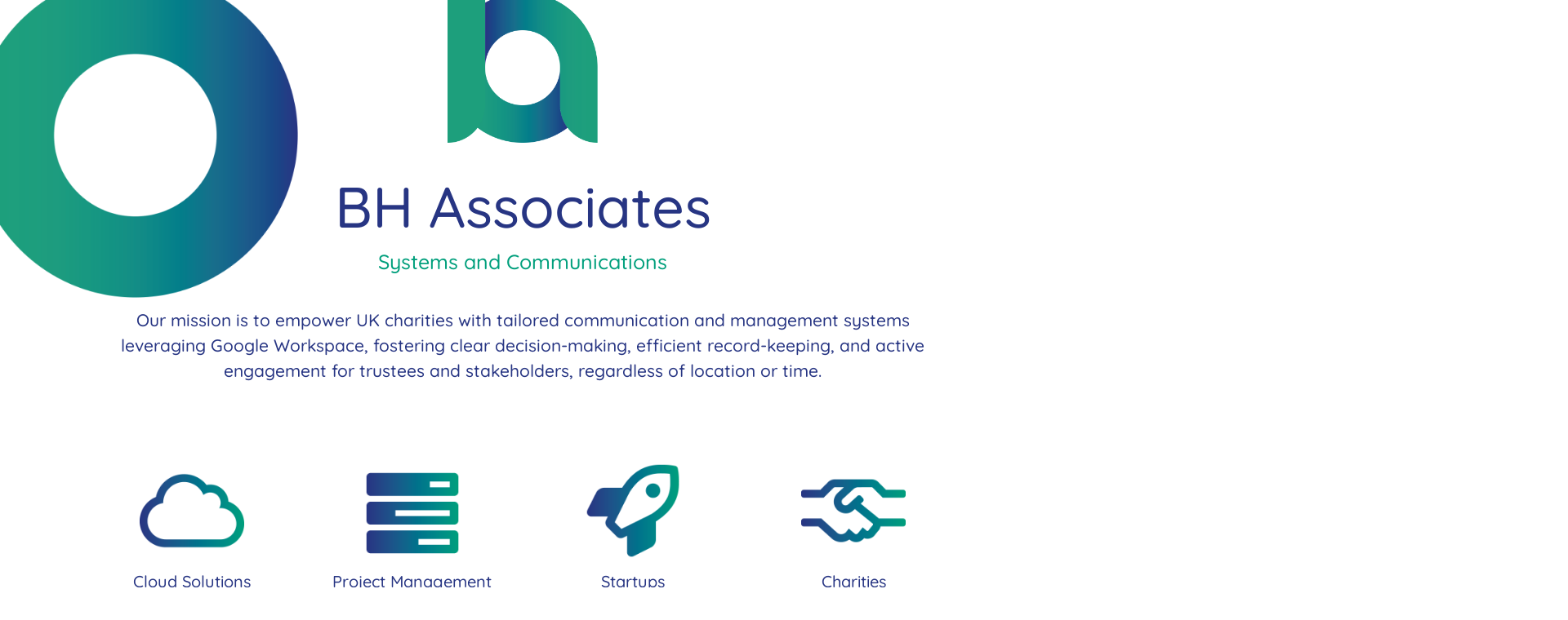

--- FILE ---
content_type: text/css
request_url: https://bhassociates.ltd/wp-content/themes/bh_associates_child/style.css
body_size: -135
content:
/* 
 Theme Name:     BH_Associates_child
 Author:         BH Associates
 Author URI:     www.bhassociates.ltd
 Template:       Divi
 Version:        3.0.93
 Description:   A Child Theme built using the elegantmarketplace.com Child theme maker
Developed by Andrew Palmer for Elegant Marketplace www.elegantmarketplace.com Free to use and duplicate as many times as you like
 Wordpress Version: 4.9.1
*/ 


/* ----------- PUT YOUR CUSTOM CSS BELOW THIS LINE -- DO NOT EDIT ABOVE THIS LINE --------------------------- */ 


